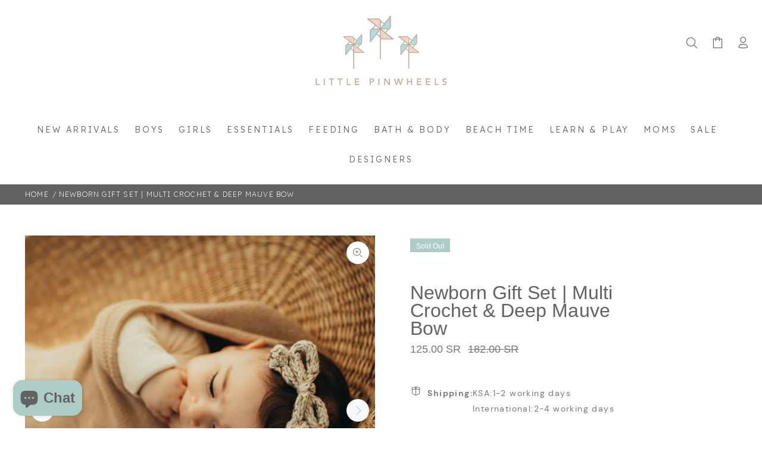

--- FILE ---
content_type: text/javascript; charset=utf-8
request_url: https://www.littlepinwheels.com/products/newborn-gift-set-multi-crochet-deep-mauve-bow.js
body_size: -222
content:
{"id":6666522427470,"title":"Newborn Gift Set | Multi Crochet \u0026 Deep Mauve Bow","handle":"newborn-gift-set-multi-crochet-deep-mauve-bow","description":"\u003cp\u003e\u003cspan\u003eThese sets make the perfect gift for yourself or a new mom!\u003c\/span\u003e\u003c\/p\u003e","published_at":"2021-11-16T15:38:40+03:00","created_at":"2021-11-16T09:28:19+03:00","vendor":"arbii","type":"Hair Accessories","tags":["Arbii","Girls","Hair Accessories","Headbands","Sale"],"price":12500,"price_min":12500,"price_max":12500,"available":false,"price_varies":false,"compare_at_price":18200,"compare_at_price_min":18200,"compare_at_price_max":18200,"compare_at_price_varies":false,"variants":[{"id":39546042056782,"title":"Default Title","option1":"Default Title","option2":null,"option3":null,"sku":"SHA100007739","requires_shipping":true,"taxable":true,"featured_image":null,"available":false,"name":"Newborn Gift Set | Multi Crochet \u0026 Deep Mauve Bow","public_title":null,"options":["Default Title"],"price":12500,"weight":0,"compare_at_price":18200,"inventory_management":"shopify","barcode":"","requires_selling_plan":false,"selling_plan_allocations":[]}],"images":["\/\/cdn.shopify.com\/s\/files\/1\/3002\/1542\/products\/image_1024x1024_2x_06bf8ca5-a2f1-4d80-9cbf-7acea21bedd5.jpg?v=1667586434","\/\/cdn.shopify.com\/s\/files\/1\/3002\/1542\/products\/NewbornGiftSet_multicrochet.jpg?v=1667586434","\/\/cdn.shopify.com\/s\/files\/1\/3002\/1542\/products\/image_1024x1024_2x_aaf67f16-0572-4a81-8f98-1f287eaeb0ff.jpg?v=1667586434"],"featured_image":"\/\/cdn.shopify.com\/s\/files\/1\/3002\/1542\/products\/image_1024x1024_2x_06bf8ca5-a2f1-4d80-9cbf-7acea21bedd5.jpg?v=1667586434","options":[{"name":"Title","position":1,"values":["Default Title"]}],"url":"\/products\/newborn-gift-set-multi-crochet-deep-mauve-bow","media":[{"alt":null,"id":21050192592974,"position":1,"preview_image":{"aspect_ratio":1.0,"height":1367,"width":1367,"src":"https:\/\/cdn.shopify.com\/s\/files\/1\/3002\/1542\/products\/image_1024x1024_2x_06bf8ca5-a2f1-4d80-9cbf-7acea21bedd5.jpg?v=1667586434"},"aspect_ratio":1.0,"height":1367,"media_type":"image","src":"https:\/\/cdn.shopify.com\/s\/files\/1\/3002\/1542\/products\/image_1024x1024_2x_06bf8ca5-a2f1-4d80-9cbf-7acea21bedd5.jpg?v=1667586434","width":1367},{"alt":null,"id":21050190987342,"position":2,"preview_image":{"aspect_ratio":1.0,"height":1604,"width":1604,"src":"https:\/\/cdn.shopify.com\/s\/files\/1\/3002\/1542\/products\/NewbornGiftSet_multicrochet.jpg?v=1667586434"},"aspect_ratio":1.0,"height":1604,"media_type":"image","src":"https:\/\/cdn.shopify.com\/s\/files\/1\/3002\/1542\/products\/NewbornGiftSet_multicrochet.jpg?v=1667586434","width":1604},{"alt":null,"id":21050192527438,"position":3,"preview_image":{"aspect_ratio":1.0,"height":1328,"width":1328,"src":"https:\/\/cdn.shopify.com\/s\/files\/1\/3002\/1542\/products\/image_1024x1024_2x_aaf67f16-0572-4a81-8f98-1f287eaeb0ff.jpg?v=1667586434"},"aspect_ratio":1.0,"height":1328,"media_type":"image","src":"https:\/\/cdn.shopify.com\/s\/files\/1\/3002\/1542\/products\/image_1024x1024_2x_aaf67f16-0572-4a81-8f98-1f287eaeb0ff.jpg?v=1667586434","width":1328}],"requires_selling_plan":false,"selling_plan_groups":[]}

--- FILE ---
content_type: text/javascript; charset=utf-8
request_url: https://www.littlepinwheels.com/products/newborn-gift-set-multi-crochet-deep-mauve-bow.js
body_size: 504
content:
{"id":6666522427470,"title":"Newborn Gift Set | Multi Crochet \u0026 Deep Mauve Bow","handle":"newborn-gift-set-multi-crochet-deep-mauve-bow","description":"\u003cp\u003e\u003cspan\u003eThese sets make the perfect gift for yourself or a new mom!\u003c\/span\u003e\u003c\/p\u003e","published_at":"2021-11-16T15:38:40+03:00","created_at":"2021-11-16T09:28:19+03:00","vendor":"arbii","type":"Hair Accessories","tags":["Arbii","Girls","Hair Accessories","Headbands","Sale"],"price":12500,"price_min":12500,"price_max":12500,"available":false,"price_varies":false,"compare_at_price":18200,"compare_at_price_min":18200,"compare_at_price_max":18200,"compare_at_price_varies":false,"variants":[{"id":39546042056782,"title":"Default Title","option1":"Default Title","option2":null,"option3":null,"sku":"SHA100007739","requires_shipping":true,"taxable":true,"featured_image":null,"available":false,"name":"Newborn Gift Set | Multi Crochet \u0026 Deep Mauve Bow","public_title":null,"options":["Default Title"],"price":12500,"weight":0,"compare_at_price":18200,"inventory_management":"shopify","barcode":"","requires_selling_plan":false,"selling_plan_allocations":[]}],"images":["\/\/cdn.shopify.com\/s\/files\/1\/3002\/1542\/products\/image_1024x1024_2x_06bf8ca5-a2f1-4d80-9cbf-7acea21bedd5.jpg?v=1667586434","\/\/cdn.shopify.com\/s\/files\/1\/3002\/1542\/products\/NewbornGiftSet_multicrochet.jpg?v=1667586434","\/\/cdn.shopify.com\/s\/files\/1\/3002\/1542\/products\/image_1024x1024_2x_aaf67f16-0572-4a81-8f98-1f287eaeb0ff.jpg?v=1667586434"],"featured_image":"\/\/cdn.shopify.com\/s\/files\/1\/3002\/1542\/products\/image_1024x1024_2x_06bf8ca5-a2f1-4d80-9cbf-7acea21bedd5.jpg?v=1667586434","options":[{"name":"Title","position":1,"values":["Default Title"]}],"url":"\/products\/newborn-gift-set-multi-crochet-deep-mauve-bow","media":[{"alt":null,"id":21050192592974,"position":1,"preview_image":{"aspect_ratio":1.0,"height":1367,"width":1367,"src":"https:\/\/cdn.shopify.com\/s\/files\/1\/3002\/1542\/products\/image_1024x1024_2x_06bf8ca5-a2f1-4d80-9cbf-7acea21bedd5.jpg?v=1667586434"},"aspect_ratio":1.0,"height":1367,"media_type":"image","src":"https:\/\/cdn.shopify.com\/s\/files\/1\/3002\/1542\/products\/image_1024x1024_2x_06bf8ca5-a2f1-4d80-9cbf-7acea21bedd5.jpg?v=1667586434","width":1367},{"alt":null,"id":21050190987342,"position":2,"preview_image":{"aspect_ratio":1.0,"height":1604,"width":1604,"src":"https:\/\/cdn.shopify.com\/s\/files\/1\/3002\/1542\/products\/NewbornGiftSet_multicrochet.jpg?v=1667586434"},"aspect_ratio":1.0,"height":1604,"media_type":"image","src":"https:\/\/cdn.shopify.com\/s\/files\/1\/3002\/1542\/products\/NewbornGiftSet_multicrochet.jpg?v=1667586434","width":1604},{"alt":null,"id":21050192527438,"position":3,"preview_image":{"aspect_ratio":1.0,"height":1328,"width":1328,"src":"https:\/\/cdn.shopify.com\/s\/files\/1\/3002\/1542\/products\/image_1024x1024_2x_aaf67f16-0572-4a81-8f98-1f287eaeb0ff.jpg?v=1667586434"},"aspect_ratio":1.0,"height":1328,"media_type":"image","src":"https:\/\/cdn.shopify.com\/s\/files\/1\/3002\/1542\/products\/image_1024x1024_2x_aaf67f16-0572-4a81-8f98-1f287eaeb0ff.jpg?v=1667586434","width":1328}],"requires_selling_plan":false,"selling_plan_groups":[]}